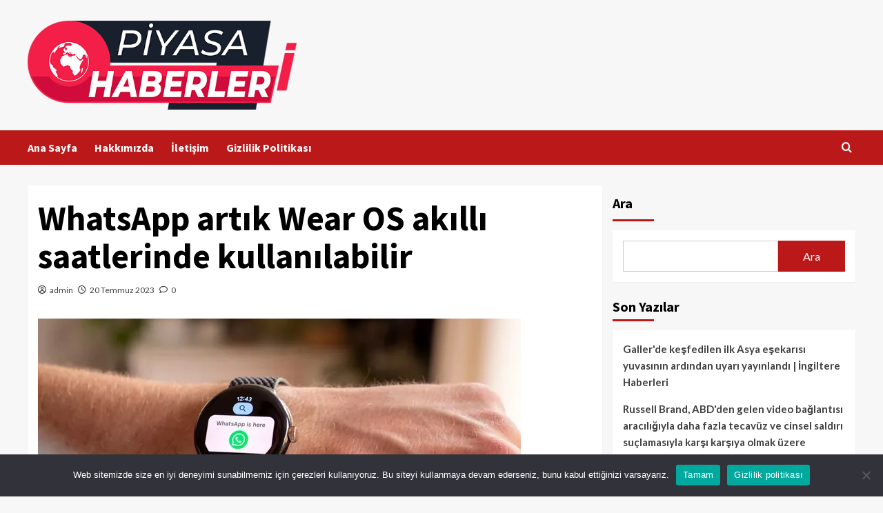

--- FILE ---
content_type: text/html; charset=UTF-8
request_url: https://piyasahaberleri.com/whatsapp-artik-wear-os-akilli-saatlerinde-kullanilabilir/
body_size: 15124
content:
<!doctype html>
<html lang="tr" prefix="og: https://ogp.me/ns#">
<head>
    <meta charset="UTF-8">
    <meta name="viewport" content="width=device-width, initial-scale=1">
    <link rel="profile" href="https://gmpg.org/xfn/11">
    
<!-- Rank Math PRO tarafından Arama Motoru Optimizasyonu - https://rankmath.com/ -->
<title>WhatsApp artık Wear OS akıllı saatlerinde kullanılabilir - Piyasa Haberleri</title>
<meta name="description" content="Meta&#039;nın sahibi olduğu WhatsApp, Wear OS akıllı saatlerinde anlık mesajlaşma hususi durumunu kullanıma sunarak erişimini genişletti."/>
<meta name="robots" content="index, follow, max-snippet:-1, max-video-preview:-1, max-image-preview:large"/>
<link rel="canonical" href="https://piyasahaberleri.com/whatsapp-artik-wear-os-akilli-saatlerinde-kullanilabilir/" />
<meta property="og:locale" content="tr_TR" />
<meta property="og:type" content="article" />
<meta property="og:title" content="WhatsApp artık Wear OS akıllı saatlerinde kullanılabilir - Piyasa Haberleri" />
<meta property="og:description" content="Meta&#039;nın sahibi olduğu WhatsApp, Wear OS akıllı saatlerinde anlık mesajlaşma hususi durumunu kullanıma sunarak erişimini genişletti." />
<meta property="og:url" content="https://piyasahaberleri.com/whatsapp-artik-wear-os-akilli-saatlerinde-kullanilabilir/" />
<meta property="og:site_name" content="Piyasa Haberleri" />
<meta property="article:published_time" content="2023-07-20T12:30:07+03:00" />
<meta name="twitter:card" content="summary_large_image" />
<meta name="twitter:title" content="WhatsApp artık Wear OS akıllı saatlerinde kullanılabilir - Piyasa Haberleri" />
<meta name="twitter:description" content="Meta&#039;nın sahibi olduğu WhatsApp, Wear OS akıllı saatlerinde anlık mesajlaşma hususi durumunu kullanıma sunarak erişimini genişletti." />
<meta name="twitter:label1" content="Yazan" />
<meta name="twitter:data1" content="admin" />
<meta name="twitter:label2" content="Okuma süresi" />
<meta name="twitter:data2" content="Bir dakikadan az" />
<script type="application/ld+json" class="rank-math-schema-pro">{"@context":"https://schema.org","@graph":[{"@type":["Person","Organization"],"@id":"https://piyasahaberleri.com/#person","name":"Piyasa Haberleri","logo":{"@type":"ImageObject","@id":"https://piyasahaberleri.com/#logo","url":"https://piyasahaberleri.com/wp-content/uploads/2024/04/as-as-150x150.webp","contentUrl":"https://piyasahaberleri.com/wp-content/uploads/2024/04/as-as-150x150.webp","caption":"Piyasa Haberleri","inLanguage":"tr"},"image":{"@type":"ImageObject","@id":"https://piyasahaberleri.com/#logo","url":"https://piyasahaberleri.com/wp-content/uploads/2024/04/as-as-150x150.webp","contentUrl":"https://piyasahaberleri.com/wp-content/uploads/2024/04/as-as-150x150.webp","caption":"Piyasa Haberleri","inLanguage":"tr"}},{"@type":"WebSite","@id":"https://piyasahaberleri.com/#website","url":"https://piyasahaberleri.com","name":"Piyasa Haberleri","publisher":{"@id":"https://piyasahaberleri.com/#person"},"inLanguage":"tr"},{"@type":"ImageObject","@id":"https://www.thenews.com.pk/assets/uploads/updates/2023-07-20/1092393_765873_Watch_updates.jpg","url":"https://www.thenews.com.pk/assets/uploads/updates/2023-07-20/1092393_765873_Watch_updates.jpg","width":"200","height":"200","inLanguage":"tr"},{"@type":"WebPage","@id":"https://piyasahaberleri.com/whatsapp-artik-wear-os-akilli-saatlerinde-kullanilabilir/#webpage","url":"https://piyasahaberleri.com/whatsapp-artik-wear-os-akilli-saatlerinde-kullanilabilir/","name":"WhatsApp art\u0131k Wear OS ak\u0131ll\u0131 saatlerinde kullan\u0131labilir - Piyasa Haberleri","datePublished":"2023-07-20T12:30:07+03:00","dateModified":"2023-07-20T12:30:07+03:00","isPartOf":{"@id":"https://piyasahaberleri.com/#website"},"primaryImageOfPage":{"@id":"https://www.thenews.com.pk/assets/uploads/updates/2023-07-20/1092393_765873_Watch_updates.jpg"},"inLanguage":"tr"},{"@type":"Person","@id":"https://piyasahaberleri.com/author/admin/","name":"admin","url":"https://piyasahaberleri.com/author/admin/","image":{"@type":"ImageObject","@id":"https://secure.gravatar.com/avatar/a9f343a1f102f64c7e814a9e4cd3beaee0de770fba3e8e2ac44f2e2f156360e3?s=96&amp;d=mm&amp;r=g","url":"https://secure.gravatar.com/avatar/a9f343a1f102f64c7e814a9e4cd3beaee0de770fba3e8e2ac44f2e2f156360e3?s=96&amp;d=mm&amp;r=g","caption":"admin","inLanguage":"tr"},"sameAs":["https://piyasahaberleri.com"]},{"@type":"BlogPosting","headline":"WhatsApp art\u0131k Wear OS ak\u0131ll\u0131 saatlerinde kullan\u0131labilir - Piyasa Haberleri","datePublished":"2023-07-20T12:30:07+03:00","dateModified":"2023-07-20T12:30:07+03:00","author":{"@id":"https://piyasahaberleri.com/author/admin/","name":"admin"},"publisher":{"@id":"https://piyasahaberleri.com/#person"},"description":"Meta&#039;n\u0131n sahibi oldu\u011fu WhatsApp, Wear OS ak\u0131ll\u0131 saatlerinde anl\u0131k mesajla\u015fma hususi durumunu kullan\u0131ma sunarak eri\u015fimini geni\u015fletti.","name":"WhatsApp art\u0131k Wear OS ak\u0131ll\u0131 saatlerinde kullan\u0131labilir - Piyasa Haberleri","@id":"https://piyasahaberleri.com/whatsapp-artik-wear-os-akilli-saatlerinde-kullanilabilir/#richSnippet","isPartOf":{"@id":"https://piyasahaberleri.com/whatsapp-artik-wear-os-akilli-saatlerinde-kullanilabilir/#webpage"},"image":{"@id":"https://www.thenews.com.pk/assets/uploads/updates/2023-07-20/1092393_765873_Watch_updates.jpg"},"inLanguage":"tr","mainEntityOfPage":{"@id":"https://piyasahaberleri.com/whatsapp-artik-wear-os-akilli-saatlerinde-kullanilabilir/#webpage"}}]}</script>
<!-- /Rank Math WordPress SEO eklentisi -->

<link rel='dns-prefetch' href='//fonts.googleapis.com' />
<link rel="alternate" type="application/rss+xml" title="Piyasa Haberleri &raquo; akışı" href="https://piyasahaberleri.com/feed/" />
<link rel="alternate" type="application/rss+xml" title="Piyasa Haberleri &raquo; yorum akışı" href="https://piyasahaberleri.com/comments/feed/" />
<link rel="alternate" type="application/rss+xml" title="Piyasa Haberleri &raquo; WhatsApp artık Wear OS akıllı saatlerinde kullanılabilir yorum akışı" href="https://piyasahaberleri.com/whatsapp-artik-wear-os-akilli-saatlerinde-kullanilabilir/feed/" />
<link rel="alternate" title="oEmbed (JSON)" type="application/json+oembed" href="https://piyasahaberleri.com/wp-json/oembed/1.0/embed?url=https%3A%2F%2Fpiyasahaberleri.com%2Fwhatsapp-artik-wear-os-akilli-saatlerinde-kullanilabilir%2F" />
<link rel="alternate" title="oEmbed (XML)" type="text/xml+oembed" href="https://piyasahaberleri.com/wp-json/oembed/1.0/embed?url=https%3A%2F%2Fpiyasahaberleri.com%2Fwhatsapp-artik-wear-os-akilli-saatlerinde-kullanilabilir%2F&#038;format=xml" />
<style id='wp-img-auto-sizes-contain-inline-css' type='text/css'>
img:is([sizes=auto i],[sizes^="auto," i]){contain-intrinsic-size:3000px 1500px}
/*# sourceURL=wp-img-auto-sizes-contain-inline-css */
</style>
<style id='wp-emoji-styles-inline-css' type='text/css'>

	img.wp-smiley, img.emoji {
		display: inline !important;
		border: none !important;
		box-shadow: none !important;
		height: 1em !important;
		width: 1em !important;
		margin: 0 0.07em !important;
		vertical-align: -0.1em !important;
		background: none !important;
		padding: 0 !important;
	}
/*# sourceURL=wp-emoji-styles-inline-css */
</style>
<style id='wp-block-library-inline-css' type='text/css'>
:root{--wp-block-synced-color:#7a00df;--wp-block-synced-color--rgb:122,0,223;--wp-bound-block-color:var(--wp-block-synced-color);--wp-editor-canvas-background:#ddd;--wp-admin-theme-color:#007cba;--wp-admin-theme-color--rgb:0,124,186;--wp-admin-theme-color-darker-10:#006ba1;--wp-admin-theme-color-darker-10--rgb:0,107,160.5;--wp-admin-theme-color-darker-20:#005a87;--wp-admin-theme-color-darker-20--rgb:0,90,135;--wp-admin-border-width-focus:2px}@media (min-resolution:192dpi){:root{--wp-admin-border-width-focus:1.5px}}.wp-element-button{cursor:pointer}:root .has-very-light-gray-background-color{background-color:#eee}:root .has-very-dark-gray-background-color{background-color:#313131}:root .has-very-light-gray-color{color:#eee}:root .has-very-dark-gray-color{color:#313131}:root .has-vivid-green-cyan-to-vivid-cyan-blue-gradient-background{background:linear-gradient(135deg,#00d084,#0693e3)}:root .has-purple-crush-gradient-background{background:linear-gradient(135deg,#34e2e4,#4721fb 50%,#ab1dfe)}:root .has-hazy-dawn-gradient-background{background:linear-gradient(135deg,#faaca8,#dad0ec)}:root .has-subdued-olive-gradient-background{background:linear-gradient(135deg,#fafae1,#67a671)}:root .has-atomic-cream-gradient-background{background:linear-gradient(135deg,#fdd79a,#004a59)}:root .has-nightshade-gradient-background{background:linear-gradient(135deg,#330968,#31cdcf)}:root .has-midnight-gradient-background{background:linear-gradient(135deg,#020381,#2874fc)}:root{--wp--preset--font-size--normal:16px;--wp--preset--font-size--huge:42px}.has-regular-font-size{font-size:1em}.has-larger-font-size{font-size:2.625em}.has-normal-font-size{font-size:var(--wp--preset--font-size--normal)}.has-huge-font-size{font-size:var(--wp--preset--font-size--huge)}.has-text-align-center{text-align:center}.has-text-align-left{text-align:left}.has-text-align-right{text-align:right}.has-fit-text{white-space:nowrap!important}#end-resizable-editor-section{display:none}.aligncenter{clear:both}.items-justified-left{justify-content:flex-start}.items-justified-center{justify-content:center}.items-justified-right{justify-content:flex-end}.items-justified-space-between{justify-content:space-between}.screen-reader-text{border:0;clip-path:inset(50%);height:1px;margin:-1px;overflow:hidden;padding:0;position:absolute;width:1px;word-wrap:normal!important}.screen-reader-text:focus{background-color:#ddd;clip-path:none;color:#444;display:block;font-size:1em;height:auto;left:5px;line-height:normal;padding:15px 23px 14px;text-decoration:none;top:5px;width:auto;z-index:100000}html :where(.has-border-color){border-style:solid}html :where([style*=border-top-color]){border-top-style:solid}html :where([style*=border-right-color]){border-right-style:solid}html :where([style*=border-bottom-color]){border-bottom-style:solid}html :where([style*=border-left-color]){border-left-style:solid}html :where([style*=border-width]){border-style:solid}html :where([style*=border-top-width]){border-top-style:solid}html :where([style*=border-right-width]){border-right-style:solid}html :where([style*=border-bottom-width]){border-bottom-style:solid}html :where([style*=border-left-width]){border-left-style:solid}html :where(img[class*=wp-image-]){height:auto;max-width:100%}:where(figure){margin:0 0 1em}html :where(.is-position-sticky){--wp-admin--admin-bar--position-offset:var(--wp-admin--admin-bar--height,0px)}@media screen and (max-width:600px){html :where(.is-position-sticky){--wp-admin--admin-bar--position-offset:0px}}

/*# sourceURL=wp-block-library-inline-css */
</style><style id='wp-block-heading-inline-css' type='text/css'>
h1:where(.wp-block-heading).has-background,h2:where(.wp-block-heading).has-background,h3:where(.wp-block-heading).has-background,h4:where(.wp-block-heading).has-background,h5:where(.wp-block-heading).has-background,h6:where(.wp-block-heading).has-background{padding:1.25em 2.375em}h1.has-text-align-left[style*=writing-mode]:where([style*=vertical-lr]),h1.has-text-align-right[style*=writing-mode]:where([style*=vertical-rl]),h2.has-text-align-left[style*=writing-mode]:where([style*=vertical-lr]),h2.has-text-align-right[style*=writing-mode]:where([style*=vertical-rl]),h3.has-text-align-left[style*=writing-mode]:where([style*=vertical-lr]),h3.has-text-align-right[style*=writing-mode]:where([style*=vertical-rl]),h4.has-text-align-left[style*=writing-mode]:where([style*=vertical-lr]),h4.has-text-align-right[style*=writing-mode]:where([style*=vertical-rl]),h5.has-text-align-left[style*=writing-mode]:where([style*=vertical-lr]),h5.has-text-align-right[style*=writing-mode]:where([style*=vertical-rl]),h6.has-text-align-left[style*=writing-mode]:where([style*=vertical-lr]),h6.has-text-align-right[style*=writing-mode]:where([style*=vertical-rl]){rotate:180deg}
/*# sourceURL=https://piyasahaberleri.com/wp-includes/blocks/heading/style.min.css */
</style>
<style id='wp-block-latest-posts-inline-css' type='text/css'>
.wp-block-latest-posts{box-sizing:border-box}.wp-block-latest-posts.alignleft{margin-right:2em}.wp-block-latest-posts.alignright{margin-left:2em}.wp-block-latest-posts.wp-block-latest-posts__list{list-style:none}.wp-block-latest-posts.wp-block-latest-posts__list li{clear:both;overflow-wrap:break-word}.wp-block-latest-posts.is-grid{display:flex;flex-wrap:wrap}.wp-block-latest-posts.is-grid li{margin:0 1.25em 1.25em 0;width:100%}@media (min-width:600px){.wp-block-latest-posts.columns-2 li{width:calc(50% - .625em)}.wp-block-latest-posts.columns-2 li:nth-child(2n){margin-right:0}.wp-block-latest-posts.columns-3 li{width:calc(33.33333% - .83333em)}.wp-block-latest-posts.columns-3 li:nth-child(3n){margin-right:0}.wp-block-latest-posts.columns-4 li{width:calc(25% - .9375em)}.wp-block-latest-posts.columns-4 li:nth-child(4n){margin-right:0}.wp-block-latest-posts.columns-5 li{width:calc(20% - 1em)}.wp-block-latest-posts.columns-5 li:nth-child(5n){margin-right:0}.wp-block-latest-posts.columns-6 li{width:calc(16.66667% - 1.04167em)}.wp-block-latest-posts.columns-6 li:nth-child(6n){margin-right:0}}:root :where(.wp-block-latest-posts.is-grid){padding:0}:root :where(.wp-block-latest-posts.wp-block-latest-posts__list){padding-left:0}.wp-block-latest-posts__post-author,.wp-block-latest-posts__post-date{display:block;font-size:.8125em}.wp-block-latest-posts__post-excerpt,.wp-block-latest-posts__post-full-content{margin-bottom:1em;margin-top:.5em}.wp-block-latest-posts__featured-image a{display:inline-block}.wp-block-latest-posts__featured-image img{height:auto;max-width:100%;width:auto}.wp-block-latest-posts__featured-image.alignleft{float:left;margin-right:1em}.wp-block-latest-posts__featured-image.alignright{float:right;margin-left:1em}.wp-block-latest-posts__featured-image.aligncenter{margin-bottom:1em;text-align:center}
/*# sourceURL=https://piyasahaberleri.com/wp-includes/blocks/latest-posts/style.min.css */
</style>
<style id='wp-block-search-inline-css' type='text/css'>
.wp-block-search__button{margin-left:10px;word-break:normal}.wp-block-search__button.has-icon{line-height:0}.wp-block-search__button svg{height:1.25em;min-height:24px;min-width:24px;width:1.25em;fill:currentColor;vertical-align:text-bottom}:where(.wp-block-search__button){border:1px solid #ccc;padding:6px 10px}.wp-block-search__inside-wrapper{display:flex;flex:auto;flex-wrap:nowrap;max-width:100%}.wp-block-search__label{width:100%}.wp-block-search.wp-block-search__button-only .wp-block-search__button{box-sizing:border-box;display:flex;flex-shrink:0;justify-content:center;margin-left:0;max-width:100%}.wp-block-search.wp-block-search__button-only .wp-block-search__inside-wrapper{min-width:0!important;transition-property:width}.wp-block-search.wp-block-search__button-only .wp-block-search__input{flex-basis:100%;transition-duration:.3s}.wp-block-search.wp-block-search__button-only.wp-block-search__searchfield-hidden,.wp-block-search.wp-block-search__button-only.wp-block-search__searchfield-hidden .wp-block-search__inside-wrapper{overflow:hidden}.wp-block-search.wp-block-search__button-only.wp-block-search__searchfield-hidden .wp-block-search__input{border-left-width:0!important;border-right-width:0!important;flex-basis:0;flex-grow:0;margin:0;min-width:0!important;padding-left:0!important;padding-right:0!important;width:0!important}:where(.wp-block-search__input){appearance:none;border:1px solid #949494;flex-grow:1;font-family:inherit;font-size:inherit;font-style:inherit;font-weight:inherit;letter-spacing:inherit;line-height:inherit;margin-left:0;margin-right:0;min-width:3rem;padding:8px;text-decoration:unset!important;text-transform:inherit}:where(.wp-block-search__button-inside .wp-block-search__inside-wrapper){background-color:#fff;border:1px solid #949494;box-sizing:border-box;padding:4px}:where(.wp-block-search__button-inside .wp-block-search__inside-wrapper) .wp-block-search__input{border:none;border-radius:0;padding:0 4px}:where(.wp-block-search__button-inside .wp-block-search__inside-wrapper) .wp-block-search__input:focus{outline:none}:where(.wp-block-search__button-inside .wp-block-search__inside-wrapper) :where(.wp-block-search__button){padding:4px 8px}.wp-block-search.aligncenter .wp-block-search__inside-wrapper{margin:auto}.wp-block[data-align=right] .wp-block-search.wp-block-search__button-only .wp-block-search__inside-wrapper{float:right}
/*# sourceURL=https://piyasahaberleri.com/wp-includes/blocks/search/style.min.css */
</style>
<style id='wp-block-search-theme-inline-css' type='text/css'>
.wp-block-search .wp-block-search__label{font-weight:700}.wp-block-search__button{border:1px solid #ccc;padding:.375em .625em}
/*# sourceURL=https://piyasahaberleri.com/wp-includes/blocks/search/theme.min.css */
</style>
<style id='wp-block-group-inline-css' type='text/css'>
.wp-block-group{box-sizing:border-box}:where(.wp-block-group.wp-block-group-is-layout-constrained){position:relative}
/*# sourceURL=https://piyasahaberleri.com/wp-includes/blocks/group/style.min.css */
</style>
<style id='wp-block-group-theme-inline-css' type='text/css'>
:where(.wp-block-group.has-background){padding:1.25em 2.375em}
/*# sourceURL=https://piyasahaberleri.com/wp-includes/blocks/group/theme.min.css */
</style>
<style id='global-styles-inline-css' type='text/css'>
:root{--wp--preset--aspect-ratio--square: 1;--wp--preset--aspect-ratio--4-3: 4/3;--wp--preset--aspect-ratio--3-4: 3/4;--wp--preset--aspect-ratio--3-2: 3/2;--wp--preset--aspect-ratio--2-3: 2/3;--wp--preset--aspect-ratio--16-9: 16/9;--wp--preset--aspect-ratio--9-16: 9/16;--wp--preset--color--black: #000000;--wp--preset--color--cyan-bluish-gray: #abb8c3;--wp--preset--color--white: #ffffff;--wp--preset--color--pale-pink: #f78da7;--wp--preset--color--vivid-red: #cf2e2e;--wp--preset--color--luminous-vivid-orange: #ff6900;--wp--preset--color--luminous-vivid-amber: #fcb900;--wp--preset--color--light-green-cyan: #7bdcb5;--wp--preset--color--vivid-green-cyan: #00d084;--wp--preset--color--pale-cyan-blue: #8ed1fc;--wp--preset--color--vivid-cyan-blue: #0693e3;--wp--preset--color--vivid-purple: #9b51e0;--wp--preset--gradient--vivid-cyan-blue-to-vivid-purple: linear-gradient(135deg,rgb(6,147,227) 0%,rgb(155,81,224) 100%);--wp--preset--gradient--light-green-cyan-to-vivid-green-cyan: linear-gradient(135deg,rgb(122,220,180) 0%,rgb(0,208,130) 100%);--wp--preset--gradient--luminous-vivid-amber-to-luminous-vivid-orange: linear-gradient(135deg,rgb(252,185,0) 0%,rgb(255,105,0) 100%);--wp--preset--gradient--luminous-vivid-orange-to-vivid-red: linear-gradient(135deg,rgb(255,105,0) 0%,rgb(207,46,46) 100%);--wp--preset--gradient--very-light-gray-to-cyan-bluish-gray: linear-gradient(135deg,rgb(238,238,238) 0%,rgb(169,184,195) 100%);--wp--preset--gradient--cool-to-warm-spectrum: linear-gradient(135deg,rgb(74,234,220) 0%,rgb(151,120,209) 20%,rgb(207,42,186) 40%,rgb(238,44,130) 60%,rgb(251,105,98) 80%,rgb(254,248,76) 100%);--wp--preset--gradient--blush-light-purple: linear-gradient(135deg,rgb(255,206,236) 0%,rgb(152,150,240) 100%);--wp--preset--gradient--blush-bordeaux: linear-gradient(135deg,rgb(254,205,165) 0%,rgb(254,45,45) 50%,rgb(107,0,62) 100%);--wp--preset--gradient--luminous-dusk: linear-gradient(135deg,rgb(255,203,112) 0%,rgb(199,81,192) 50%,rgb(65,88,208) 100%);--wp--preset--gradient--pale-ocean: linear-gradient(135deg,rgb(255,245,203) 0%,rgb(182,227,212) 50%,rgb(51,167,181) 100%);--wp--preset--gradient--electric-grass: linear-gradient(135deg,rgb(202,248,128) 0%,rgb(113,206,126) 100%);--wp--preset--gradient--midnight: linear-gradient(135deg,rgb(2,3,129) 0%,rgb(40,116,252) 100%);--wp--preset--font-size--small: 13px;--wp--preset--font-size--medium: 20px;--wp--preset--font-size--large: 36px;--wp--preset--font-size--x-large: 42px;--wp--preset--spacing--20: 0.44rem;--wp--preset--spacing--30: 0.67rem;--wp--preset--spacing--40: 1rem;--wp--preset--spacing--50: 1.5rem;--wp--preset--spacing--60: 2.25rem;--wp--preset--spacing--70: 3.38rem;--wp--preset--spacing--80: 5.06rem;--wp--preset--shadow--natural: 6px 6px 9px rgba(0, 0, 0, 0.2);--wp--preset--shadow--deep: 12px 12px 50px rgba(0, 0, 0, 0.4);--wp--preset--shadow--sharp: 6px 6px 0px rgba(0, 0, 0, 0.2);--wp--preset--shadow--outlined: 6px 6px 0px -3px rgb(255, 255, 255), 6px 6px rgb(0, 0, 0);--wp--preset--shadow--crisp: 6px 6px 0px rgb(0, 0, 0);}:root :where(.is-layout-flow) > :first-child{margin-block-start: 0;}:root :where(.is-layout-flow) > :last-child{margin-block-end: 0;}:root :where(.is-layout-flow) > *{margin-block-start: 24px;margin-block-end: 0;}:root :where(.is-layout-constrained) > :first-child{margin-block-start: 0;}:root :where(.is-layout-constrained) > :last-child{margin-block-end: 0;}:root :where(.is-layout-constrained) > *{margin-block-start: 24px;margin-block-end: 0;}:root :where(.is-layout-flex){gap: 24px;}:root :where(.is-layout-grid){gap: 24px;}body .is-layout-flex{display: flex;}.is-layout-flex{flex-wrap: wrap;align-items: center;}.is-layout-flex > :is(*, div){margin: 0;}body .is-layout-grid{display: grid;}.is-layout-grid > :is(*, div){margin: 0;}.has-black-color{color: var(--wp--preset--color--black) !important;}.has-cyan-bluish-gray-color{color: var(--wp--preset--color--cyan-bluish-gray) !important;}.has-white-color{color: var(--wp--preset--color--white) !important;}.has-pale-pink-color{color: var(--wp--preset--color--pale-pink) !important;}.has-vivid-red-color{color: var(--wp--preset--color--vivid-red) !important;}.has-luminous-vivid-orange-color{color: var(--wp--preset--color--luminous-vivid-orange) !important;}.has-luminous-vivid-amber-color{color: var(--wp--preset--color--luminous-vivid-amber) !important;}.has-light-green-cyan-color{color: var(--wp--preset--color--light-green-cyan) !important;}.has-vivid-green-cyan-color{color: var(--wp--preset--color--vivid-green-cyan) !important;}.has-pale-cyan-blue-color{color: var(--wp--preset--color--pale-cyan-blue) !important;}.has-vivid-cyan-blue-color{color: var(--wp--preset--color--vivid-cyan-blue) !important;}.has-vivid-purple-color{color: var(--wp--preset--color--vivid-purple) !important;}.has-black-background-color{background-color: var(--wp--preset--color--black) !important;}.has-cyan-bluish-gray-background-color{background-color: var(--wp--preset--color--cyan-bluish-gray) !important;}.has-white-background-color{background-color: var(--wp--preset--color--white) !important;}.has-pale-pink-background-color{background-color: var(--wp--preset--color--pale-pink) !important;}.has-vivid-red-background-color{background-color: var(--wp--preset--color--vivid-red) !important;}.has-luminous-vivid-orange-background-color{background-color: var(--wp--preset--color--luminous-vivid-orange) !important;}.has-luminous-vivid-amber-background-color{background-color: var(--wp--preset--color--luminous-vivid-amber) !important;}.has-light-green-cyan-background-color{background-color: var(--wp--preset--color--light-green-cyan) !important;}.has-vivid-green-cyan-background-color{background-color: var(--wp--preset--color--vivid-green-cyan) !important;}.has-pale-cyan-blue-background-color{background-color: var(--wp--preset--color--pale-cyan-blue) !important;}.has-vivid-cyan-blue-background-color{background-color: var(--wp--preset--color--vivid-cyan-blue) !important;}.has-vivid-purple-background-color{background-color: var(--wp--preset--color--vivid-purple) !important;}.has-black-border-color{border-color: var(--wp--preset--color--black) !important;}.has-cyan-bluish-gray-border-color{border-color: var(--wp--preset--color--cyan-bluish-gray) !important;}.has-white-border-color{border-color: var(--wp--preset--color--white) !important;}.has-pale-pink-border-color{border-color: var(--wp--preset--color--pale-pink) !important;}.has-vivid-red-border-color{border-color: var(--wp--preset--color--vivid-red) !important;}.has-luminous-vivid-orange-border-color{border-color: var(--wp--preset--color--luminous-vivid-orange) !important;}.has-luminous-vivid-amber-border-color{border-color: var(--wp--preset--color--luminous-vivid-amber) !important;}.has-light-green-cyan-border-color{border-color: var(--wp--preset--color--light-green-cyan) !important;}.has-vivid-green-cyan-border-color{border-color: var(--wp--preset--color--vivid-green-cyan) !important;}.has-pale-cyan-blue-border-color{border-color: var(--wp--preset--color--pale-cyan-blue) !important;}.has-vivid-cyan-blue-border-color{border-color: var(--wp--preset--color--vivid-cyan-blue) !important;}.has-vivid-purple-border-color{border-color: var(--wp--preset--color--vivid-purple) !important;}.has-vivid-cyan-blue-to-vivid-purple-gradient-background{background: var(--wp--preset--gradient--vivid-cyan-blue-to-vivid-purple) !important;}.has-light-green-cyan-to-vivid-green-cyan-gradient-background{background: var(--wp--preset--gradient--light-green-cyan-to-vivid-green-cyan) !important;}.has-luminous-vivid-amber-to-luminous-vivid-orange-gradient-background{background: var(--wp--preset--gradient--luminous-vivid-amber-to-luminous-vivid-orange) !important;}.has-luminous-vivid-orange-to-vivid-red-gradient-background{background: var(--wp--preset--gradient--luminous-vivid-orange-to-vivid-red) !important;}.has-very-light-gray-to-cyan-bluish-gray-gradient-background{background: var(--wp--preset--gradient--very-light-gray-to-cyan-bluish-gray) !important;}.has-cool-to-warm-spectrum-gradient-background{background: var(--wp--preset--gradient--cool-to-warm-spectrum) !important;}.has-blush-light-purple-gradient-background{background: var(--wp--preset--gradient--blush-light-purple) !important;}.has-blush-bordeaux-gradient-background{background: var(--wp--preset--gradient--blush-bordeaux) !important;}.has-luminous-dusk-gradient-background{background: var(--wp--preset--gradient--luminous-dusk) !important;}.has-pale-ocean-gradient-background{background: var(--wp--preset--gradient--pale-ocean) !important;}.has-electric-grass-gradient-background{background: var(--wp--preset--gradient--electric-grass) !important;}.has-midnight-gradient-background{background: var(--wp--preset--gradient--midnight) !important;}.has-small-font-size{font-size: var(--wp--preset--font-size--small) !important;}.has-medium-font-size{font-size: var(--wp--preset--font-size--medium) !important;}.has-large-font-size{font-size: var(--wp--preset--font-size--large) !important;}.has-x-large-font-size{font-size: var(--wp--preset--font-size--x-large) !important;}
/*# sourceURL=global-styles-inline-css */
</style>

<style id='classic-theme-styles-inline-css' type='text/css'>
/*! This file is auto-generated */
.wp-block-button__link{color:#fff;background-color:#32373c;border-radius:9999px;box-shadow:none;text-decoration:none;padding:calc(.667em + 2px) calc(1.333em + 2px);font-size:1.125em}.wp-block-file__button{background:#32373c;color:#fff;text-decoration:none}
/*# sourceURL=/wp-includes/css/classic-themes.min.css */
</style>
<link rel='stylesheet' id='cookie-notice-front-css' href='https://piyasahaberleri.com/wp-content/plugins/cookie-notice/css/front.min.css?ver=2.4.18' type='text/css' media='all' />
<link rel='stylesheet' id='wp_automatic_gallery_style-css' href='https://piyasahaberleri.com/wp-content/plugins/wp-automatic/css/wp-automatic.css?ver=1.0.0' type='text/css' media='all' />
<link rel='stylesheet' id='ez-toc-css' href='https://piyasahaberleri.com/wp-content/plugins/easy-table-of-contents/assets/css/screen.min.css?ver=2.0.69' type='text/css' media='all' />
<style id='ez-toc-inline-css' type='text/css'>
div#ez-toc-container .ez-toc-title {font-size: 120%;}div#ez-toc-container .ez-toc-title {font-weight: 500;}div#ez-toc-container ul li {font-size: 95%;}div#ez-toc-container ul li {font-weight: 500;}div#ez-toc-container nav ul ul li {font-size: 90%;}
.ez-toc-container-direction {direction: ltr;}.ez-toc-counter ul{counter-reset: item ;}.ez-toc-counter nav ul li a::before {content: counters(item, '.', decimal) '. ';display: inline-block;counter-increment: item;flex-grow: 0;flex-shrink: 0;margin-right: .2em; float: left; }.ez-toc-widget-direction {direction: ltr;}.ez-toc-widget-container ul{counter-reset: item ;}.ez-toc-widget-container nav ul li a::before {content: counters(item, '.', decimal) '. ';display: inline-block;counter-increment: item;flex-grow: 0;flex-shrink: 0;margin-right: .2em; float: left; }
/*# sourceURL=ez-toc-inline-css */
</style>
<link rel='stylesheet' id='covernews-icons-css' href='https://piyasahaberleri.com/wp-content/themes/covernews/assets/icons/style.css?ver=6.9' type='text/css' media='all' />
<link rel='stylesheet' id='bootstrap-css' href='https://piyasahaberleri.com/wp-content/themes/covernews/assets/bootstrap/css/bootstrap.min.css?ver=6.9' type='text/css' media='all' />
<link rel='stylesheet' id='covernews-google-fonts-css' href='https://fonts.googleapis.com/css?family=Source%20Sans%20Pro:400,700|Lato:400,700&#038;subset=latin,latin-ext' type='text/css' media='all' />
<link rel='stylesheet' id='covernews-style-css' href='https://piyasahaberleri.com/wp-content/themes/covernews/style.min.css?ver=4.5.11' type='text/css' media='all' />
<script type="text/javascript" id="cookie-notice-front-js-before">
/* <![CDATA[ */
var cnArgs = {"ajaxUrl":"https:\/\/piyasahaberleri.com\/wp-admin\/admin-ajax.php","nonce":"1aeba522ca","hideEffect":"fade","position":"bottom","onScroll":false,"onScrollOffset":100,"onClick":false,"cookieName":"cookie_notice_accepted","cookieTime":2592000,"cookieTimeRejected":2592000,"globalCookie":false,"redirection":false,"cache":true,"revokeCookies":false,"revokeCookiesOpt":"automatic"};

//# sourceURL=cookie-notice-front-js-before
/* ]]> */
</script>
<script type="text/javascript" src="https://piyasahaberleri.com/wp-content/plugins/cookie-notice/js/front.min.js?ver=2.4.18" id="cookie-notice-front-js"></script>
<script type="text/javascript" src="https://piyasahaberleri.com/wp-includes/js/jquery/jquery.min.js?ver=3.7.1" id="jquery-core-js"></script>
<script type="text/javascript" src="https://piyasahaberleri.com/wp-includes/js/jquery/jquery-migrate.min.js?ver=3.4.1" id="jquery-migrate-js"></script>
<script type="text/javascript" src="https://piyasahaberleri.com/wp-content/plugins/wp-automatic/js/main-front.js?ver=6.9" id="wp_automatic_gallery-js"></script>
<link rel="https://api.w.org/" href="https://piyasahaberleri.com/wp-json/" /><link rel="alternate" title="JSON" type="application/json" href="https://piyasahaberleri.com/wp-json/wp/v2/posts/24700" /><link rel="EditURI" type="application/rsd+xml" title="RSD" href="https://piyasahaberleri.com/xmlrpc.php?rsd" />
<meta name="generator" content="WordPress 6.9" />
<link rel='shortlink' href='https://piyasahaberleri.com/?p=24700' />
<link rel='preconnect' href='https://i0.wp.com/' crossorigin><link rel='dns-prefetch' href='https://i0.wp.com/'><link rel='preconnect' href='https://i1.wp.com/' crossorigin><link rel='dns-prefetch' href='https://i1.wp.com/'><link rel='preconnect' href='https://i2.wp.com/' crossorigin><link rel='dns-prefetch' href='https://i2.wp.com/'><link rel='preconnect' href='https://i3.wp.com/' crossorigin><link rel='dns-prefetch' href='https://i3.wp.com/'><link rel="pingback" href="https://piyasahaberleri.com/xmlrpc.php">        <style type="text/css">
                        .site-title,
            .site-description {
                position: absolute;
                clip: rect(1px, 1px, 1px, 1px);
                display: none;
            }

                    @media (min-width: 768px){
            .elementor-default .elementor-section.elementor-section-full_width > .elementor-container,
            .elementor-page .elementor-section.elementor-section-full_width > .elementor-container,
            .elementor-default .elementor-section.elementor-section-boxed > .elementor-container,
            .elementor-page .elementor-section.elementor-section-boxed > .elementor-container {
                max-width: 730px;
            }
        }
        @media (min-width: 992px){
            .elementor-default .elementor-section.elementor-section-full_width > .elementor-container,
            .elementor-page .elementor-section.elementor-section-full_width > .elementor-container,
            .elementor-default .elementor-section.elementor-section-boxed > .elementor-container,
            .elementor-page .elementor-section.elementor-section-boxed > .elementor-container {
                max-width: 950px;
            }
        }
        @media only screen and (min-width: 1401px){
            .elementor-default .elementor-section.elementor-section-full_width > .elementor-container,
            .elementor-page .elementor-section.elementor-section-full_width > .elementor-container,
            .elementor-default .elementor-section.elementor-section-boxed > .elementor-container,
            .elementor-page .elementor-section.elementor-section-boxed > .elementor-container {
                max-width: 1180px;
            }
        }
        @media only screen and (min-width: 1200px) and (max-width: 1400px){
            .elementor-default .elementor-section.elementor-section-full_width > .elementor-container,
            .elementor-page .elementor-section.elementor-section-full_width > .elementor-container,
            .elementor-default .elementor-section.elementor-section-boxed > .elementor-container,
            .elementor-page .elementor-section.elementor-section-boxed > .elementor-container {
                max-width: 1160px;
            }
        }
        @media (min-width: 1680px){            
            .elementor-default .elementor-section.elementor-section-full_width > .elementor-container,
            .elementor-page .elementor-section.elementor-section-full_width > .elementor-container,
            .elementor-default .elementor-section.elementor-section-boxed > .elementor-container,
            .elementor-page .elementor-section.elementor-section-boxed > .elementor-container {
                max-width: 1580px;
            }
        }
        
        .align-content-left .elementor-section-stretched,
        .align-content-right .elementor-section-stretched {
            max-width: 100%;
            left: 0 !important;
        }


        </style>
        <link rel="icon" href="https://piyasahaberleri.com/wp-content/uploads/2024/04/cropped-Adsiz-tasarim-4-32x32.png" sizes="32x32" />
<link rel="icon" href="https://piyasahaberleri.com/wp-content/uploads/2024/04/cropped-Adsiz-tasarim-4-192x192.png" sizes="192x192" />
<link rel="apple-touch-icon" href="https://piyasahaberleri.com/wp-content/uploads/2024/04/cropped-Adsiz-tasarim-4-180x180.png" />
<meta name="msapplication-TileImage" content="https://piyasahaberleri.com/wp-content/uploads/2024/04/cropped-Adsiz-tasarim-4-270x270.png" />
</head>

<body class="wp-singular post-template-default single single-post postid-24700 single-format-standard wp-custom-logo wp-embed-responsive wp-theme-covernews cookies-not-set default-content-layout scrollup-sticky-header aft-sticky-header aft-sticky-sidebar default aft-main-banner-slider-editors-picks-trending single-content-mode-default header-image-default align-content-left aft-and">

    <div id="af-preloader">
        <div id="loader-wrapper">
            <div id="loader"></div>
        </div>
    </div>

<div id="page" class="site">
    <a class="skip-link screen-reader-text" href="#content">Skip to content</a>

<div class="header-layout-1">
        <header id="masthead" class="site-header">
                <div class="masthead-banner " data-background="">
            <div class="container">
                <div class="row">
                    <div class="col-md-4">
                        <div class="site-branding">
                            <a href="https://piyasahaberleri.com/" class="custom-logo-link" rel="home"><img width="512" height="170" src="https://piyasahaberleri.com/wp-content/uploads/2024/04/as-as.webp" class="custom-logo" alt="Piyasa Haberleri" decoding="async" fetchpriority="high" srcset="https://piyasahaberleri.com/wp-content/uploads/2024/04/as-as.webp 512w, https://piyasahaberleri.com/wp-content/uploads/2024/04/as-as-300x100.webp 300w" sizes="(max-width: 512px) 100vw, 512px" /></a>                                <p class="site-title font-family-1">
                                    <a href="https://piyasahaberleri.com/" rel="home">Piyasa Haberleri</a>
                                </p>
                            
                                                            <p class="site-description">Gündemi Sıkı Takip Et!</p>
                                                    </div>
                    </div>
                    <div class="col-md-8">
                                            </div>
                </div>
            </div>
        </div>
        <nav id="site-navigation" class="main-navigation">
            <div class="container">
                <div class="row">
                    <div class="kol-12">
                        <div class="navigation-container">

                            <div class="main-navigation-container-items-wrapper">

                                <span class="toggle-menu" aria-controls="primary-menu" aria-expanded="false">
                                    <a href="javascript:void(0)" class="aft-void-menu">
                                        <span class="screen-reader-text">Primary Menu</span>
                                        <i class="ham"></i>
                                    </a>
                                </span>
                                <span class="af-mobile-site-title-wrap">
                                    <a href="https://piyasahaberleri.com/" class="custom-logo-link" rel="home"><img width="512" height="170" src="https://piyasahaberleri.com/wp-content/uploads/2024/04/as-as.webp" class="custom-logo" alt="Piyasa Haberleri" decoding="async" srcset="https://piyasahaberleri.com/wp-content/uploads/2024/04/as-as.webp 512w, https://piyasahaberleri.com/wp-content/uploads/2024/04/as-as-300x100.webp 300w" sizes="(max-width: 512px) 100vw, 512px" /></a>                                    <p class="site-title font-family-1">
                                        <a href="https://piyasahaberleri.com/" rel="home">Piyasa Haberleri</a>
                                    </p>
                                </span>
                                <div class="menu main-menu"><ul id="primary-menu" class="menu"><li id="menu-item-51860" class="menu-item menu-item-type-custom menu-item-object-custom menu-item-home menu-item-51860"><a href="https://piyasahaberleri.com">Ana Sayfa</a></li>
<li id="menu-item-51861" class="menu-item menu-item-type-post_type menu-item-object-page menu-item-51861"><a href="https://piyasahaberleri.com/hakkimizda/">Hakkımızda</a></li>
<li id="menu-item-51862" class="menu-item menu-item-type-post_type menu-item-object-page menu-item-51862"><a href="https://piyasahaberleri.com/iletisim/">İletişim</a></li>
<li id="menu-item-51863" class="menu-item menu-item-type-post_type menu-item-object-page menu-item-51863"><a href="https://piyasahaberleri.com/gizlilik-politikasi/">Gizlilik Politikası</a></li>
</ul></div>                            </div>
                            <div class="cart-search">

                                <div class="af-search-wrap">
                                    <div class="search-overlay">
                                        <a href="#" title="Search" class="search-icon">
                                            <i class="fa fa-search"></i>
                                        </a>
                                        <div class="af-search-form">
                                            <form role="search" method="get" class="search-form" action="https://piyasahaberleri.com/">
				<label>
					<span class="screen-reader-text">Arama:</span>
					<input type="search" class="search-field" placeholder="Ara &hellip;" value="" name="s" />
				</label>
				<input type="submit" class="search-submit" value="Ara" />
			</form>                                        </div>
                                    </div>
                                </div>
                            </div>


                        </div>
                    </div>
                </div>
            </div>
        </nav>
    </header>
</div>

    <div id="content" class="container">
        <div class="section-block-upper row">
                <div id="primary" class="content-area">
                    <main id="main" class="site-main">

                                                    <article id="post-24700" class="af-single-article post-24700 post type-post status-publish format-standard hentry">
                                <div class="entry-content-wrap">
                                    <header class="entry-header">

    <div class="header-details-wrapper">
        <div class="entry-header-details">
                            <div class="figure-categories figure-categories-bg">
                                                        </div>
                        <h1 class="entry-title">WhatsApp artık Wear OS akıllı saatlerinde kullanılabilir</h1>
            
                
        <span class="author-links">
           
                            
                <span class="item-metadata posts-author">
                <i class="far fa-user-circle"></i>
                                <a href="https://piyasahaberleri.com/author/admin/">
                    admin                </a>
                       </span>
                         <span class="item-metadata posts-date">
    <i class="far fa-clock"></i>
    <a href="https://piyasahaberleri.com/2023/07/"> 
        20 Temmuz 2023        </a>
</span>
                        <span class="aft-comment-count">
                <a href="https://piyasahaberleri.com/whatsapp-artik-wear-os-akilli-saatlerinde-kullanilabilir/">
                    <i class="far fa-comment"></i>
                    <span class="aft-show-hover">
                        0                    </span>
                </a>
            </span>
                    </span>
                        

                    </div>
    </div>

        <div class="aft-post-thumbnail-wrapper">    
            </div>
    </header><!-- .entry-header -->                                    

    <div class="entry-content">
        <div>
<div class="medium-insert-images norender-embeds ui-sortable">
<figure contenteditable="false">
<img decoding="async" src="https://www.thenews.com.pk/assets/uploads/updates/2023-07-20/1092393_765873_Watch_updates.jpg" alt="Wear OS saati, ekranında bir WhatsApp pop-up'ı ile bir erkeğin bileğinde görülür.  — Android Merkezi" width="700" height="400" class=""><figcaption contenteditable="true" class="">Wear OS saati, bir adamın bileğinde ekranında bir WhatsApp açılır penceresiyle görülüyor.  — Android Merkezi</figcaption></figure>
</div>
<p>Meta&#8217;nın sahibi olduğu WhatsApp, Wear OS akıllı saatlerinde anlık mesajlaşma hususi durumunu kullanıma sunarak erişimini genişletti. </p>
<p>WhatsApp İcra Kurulu Başkanı Will Cathcart Perşembe günü, Meta&#8217;nın sahibi olduğu platformun akıllı saatler için bağımsız bir uygulama başlatmasından saatler sonrasında, mesajlaşma uygulamasının artık Wear OS için resmi olarak mevcut bulunduğunu söylemiş oldu.</p>
<p>Daha ilkin, bir beta sürümü birkaç aydır çıkıyordu, sadece şimdi emin, son haline getirilmiş bir yapı kullanıma sunuldu.</p>
<p>Günler ilkin Meta&#8217;nın sahibi Mark Zuckerberg, Google&#8217;ın akıllı saat için geliştirdiği yeni uygulamayla insanların WhatsApp&#8217;ı kollarından çalıştırabileceklerini duyurmuştu.</p>
<p>Wear OS kullanıcıları, yepyeni uygulamayı Google Play Store&#8217;dan yükleyebilir.</p>
<p>Uygulama, kullananların yeni sohbetler başlatmasına, mesajları sesli olarak yanıtlamasına ve Wear OS saatlerinden WhatsApp&#8217;ta aramaları yanıtlamasına olanak tanır.</p>
<p>Ve bunun en iyi yanı, WhatsApp sohbetleri ve konuşmaları şeklinde akıllı saatte tamamen güvenli ve korumalı olmasıdır.</p>
<p>Kullanıcılar, Wear OS&#8217;deki WhatsApp uygulamasını kullanarak sohbetlerinde emoji bile gönderebildikleri için hepsi bu kadar değil.  Ek olarak, muhteşem veri bağlantısına sahiplerse, kullananların uygulamayı etkin bir halde kullanmak için telefonlarının yakınlarda olması gerekmez. </p>
</div>
                    <div class="post-item-metadata entry-meta">
                            </div>
               
                    </div><!-- .entry-content -->


                                </div>
                                
<div class="promotionspace enable-promotionspace">
    <div class="em-reated-posts  col-ten">
        <div class="row">
            
        </div>
    </div>
</div>
                                
<div id="comments" class="comments-area">

		<div id="respond" class="comment-respond">
		<h3 id="reply-title" class="comment-reply-title">Bir yanıt yazın <small><a rel="nofollow" id="cancel-comment-reply-link" href="/whatsapp-artik-wear-os-akilli-saatlerinde-kullanilabilir/#respond" style="display:none;">Yanıtı iptal et</a></small></h3><form action="https://piyasahaberleri.com/wp-comments-post.php" method="post" id="commentform" class="comment-form"><p class="comment-notes"><span id="email-notes">E-posta adresiniz yayınlanmayacak.</span> <span class="required-field-message">Gerekli alanlar <span class="required">*</span> ile işaretlenmişlerdir</span></p><p class="comment-form-comment"><label for="comment">Yorum <span class="required">*</span></label> <textarea id="comment" name="comment" cols="45" rows="8" maxlength="65525" required></textarea></p><p class="comment-form-author"><label for="author">Ad <span class="required">*</span></label> <input id="author" name="author" type="text" value="" size="30" maxlength="245" autocomplete="name" required /></p>
<p class="comment-form-email"><label for="email">E-posta <span class="required">*</span></label> <input id="email" name="email" type="email" value="" size="30" maxlength="100" aria-describedby="email-notes" autocomplete="email" required /></p>
<p class="comment-form-url"><label for="url">İnternet sitesi</label> <input id="url" name="url" type="url" value="" size="30" maxlength="200" autocomplete="url" /></p>
<p class="comment-form-cookies-consent"><input id="wp-comment-cookies-consent" name="wp-comment-cookies-consent" type="checkbox" value="yes" /> <label for="wp-comment-cookies-consent">Daha sonraki yorumlarımda kullanılması için adım, e-posta adresim ve site adresim bu tarayıcıya kaydedilsin.</label></p>
<p class="form-submit"><input name="submit" type="submit" id="submit" class="submit" value="Yorum gönder" /> <input type='hidden' name='comment_post_ID' value='24700' id='comment_post_ID' />
<input type='hidden' name='comment_parent' id='comment_parent' value='0' />
</p></form>	</div><!-- #respond -->
	
</div><!-- #comments -->
                            </article>
                        
                    </main><!-- #main -->
                </div><!-- #primary -->
                                <aside id="secondary" class="widget-area sidebar-sticky-top">
	<div id="block-2" class="widget covernews-widget widget_block widget_search"><form role="search" method="get" action="https://piyasahaberleri.com/" class="wp-block-search__button-outside wp-block-search__text-button wp-block-search"    ><label class="wp-block-search__label" for="wp-block-search__input-1" >Ara</label><div class="wp-block-search__inside-wrapper" ><input class="wp-block-search__input" id="wp-block-search__input-1" placeholder="" value="" type="search" name="s" required /><button aria-label="Ara" class="wp-block-search__button wp-element-button" type="submit" >Ara</button></div></form></div><div id="block-3" class="widget covernews-widget widget_block">
<div class="wp-block-group"><div class="wp-block-group__inner-container is-layout-flow wp-block-group-is-layout-flow">
<h2 class="wp-block-heading">Son Yazılar</h2>


<ul class="wp-block-latest-posts__list wp-block-latest-posts"><li><a class="wp-block-latest-posts__post-title" href="https://piyasahaberleri.com/gallerde-kesfedilen-ilk-asya-esekarisi-yuvasinin-ardindan-uyari-yayinlandi-ingiltere-haberleri/">Galler&#39;de keşfedilen ilk Asya eşekarısı yuvasının ardından uyarı yayınlandı | İngiltere Haberleri</a></li>
<li><a class="wp-block-latest-posts__post-title" href="https://piyasahaberleri.com/russell-brand-abdden-gelen-video-baglantisi-araciligiyla-daha-fazla-tecavuz-ve-cinsel-saldiri-suclamasiyla-karsi-karsiya-olmak-uzere-mahkemeye-cikiyor-entler-ve-sanat-haberleri/">Russell Brand, ABD&#39;den gelen video bağlantısı aracılığıyla daha fazla tecavüz ve cinsel saldırı suçlamasıyla karşı karşıya olmak üzere mahkemeye çıkıyor | Entler ve Sanat Haberleri</a></li>
<li><a class="wp-block-latest-posts__post-title" href="https://piyasahaberleri.com/kuzey-koreden-kim-jong-un-basbakan-yardimcisini-okuz-arabasini-cekmek-icin-boyunduruga-baglanmis-bir-keciye-benzeterek-gorevden-aldi-dunya-haberleri/">Kuzey Kore&#39;den Kim Jong Un, başbakan yardımcısını &#39;öküz arabasını çekmek için boyunduruğa bağlanmış bir keçiye&#39; benzeterek görevden aldı | Dünya Haberleri</a></li>
<li><a class="wp-block-latest-posts__post-title" href="https://piyasahaberleri.com/polis-wolverhampton-okulunun-arazisinde-bulunan-cesedin-ardindan-adamin-olumunu-aciklayamadi-ingiltere-haberleri/">Polis, Wolverhampton okulunun arazisinde bulunan cesedin ardından adamın ölümünü açıklayamadı | İngiltere Haberleri</a></li>
<li><a class="wp-block-latest-posts__post-title" href="https://piyasahaberleri.com/tren-kazasinda-olenlerin-sayisi-artabilir-ispanya-uc-gunluk-yas-ilan-ediyor-dunya-haberleri/">Tren kazasında ölenlerin sayısı artabilir, İspanya üç günlük yas ilan ediyor | Dünya Haberleri</a></li>
</ul></div></div>
</div></aside><!-- #secondary -->
            </div>


</div>

<div class="af-main-banner-latest-posts grid-layout">
    <div class="container">
        <div class="row">
        <div class="widget-title-section">
                                    <h4 class="widget-title header-after1">
                        <span class="header-after">                            
                            Gözden Kaçırma                            </span>
                    </h4>
                
        </div>
            <div class="row">
                                <div class="col-sm-15 latest-posts-grid" data-mh="latest-posts-grid">
                        <div class="spotlight-post">
                            <figure class="categorised-article inside-img">
                                <div class="categorised-article-wrapper">
                                    <div class="data-bg-hover data-bg-categorised read-bg-img">
                                        <a href="https://piyasahaberleri.com/gallerde-kesfedilen-ilk-asya-esekarisi-yuvasinin-ardindan-uyari-yayinlandi-ingiltere-haberleri/">
                                            <img post-id="75981" fifu-featured="1" width="300" height="300" src="https://i3.wp.com/e3.365dm.com/26/01/1920x1080/skynews-asian-hornet-nest-wales_7140653.jpg?20260120145556&amp;w=300&amp;resize=300,300&amp;ssl=1" class="attachment-medium size-medium wp-post-image" alt="Galler&#39;de keşfedilen ilk Asya eşekarısı yuvasının ardından uyarı yayınlandı | İngiltere Haberleri" title="Galler&#39;de keşfedilen ilk Asya eşekarısı yuvasının ardından uyarı yayınlandı | İngiltere Haberleri" title="Galler&#39;de keşfedilen ilk Asya eşekarısı yuvasının ardından uyarı yayınlandı | İngiltere Haberleri" decoding="async" loading="lazy" />                                        </a>
                                    </div>
                                </div>
                                                                <div class="figure-categories figure-categories-bg">

                                    <ul class="cat-links"><li class="meta-category">
                             <a class="covernews-categories category-color-1" href="https://piyasahaberleri.com/category/haberler/" alt="View all posts in Haberler"> 
                                 Haberler
                             </a>
                        </li></ul>                                </div>
                            </figure>

                            <figcaption>

                                <h3 class="article-title article-title-1">
                                    <a href="https://piyasahaberleri.com/gallerde-kesfedilen-ilk-asya-esekarisi-yuvasinin-ardindan-uyari-yayinlandi-ingiltere-haberleri/">
                                        Galler&#39;de keşfedilen ilk Asya eşekarısı yuvasının ardından uyarı yayınlandı | İngiltere Haberleri                                    </a>
                                </h3>
                                <div class="grid-item-metadata">
                                    
        <span class="author-links">
           
                            
                <span class="item-metadata posts-author">
                <i class="far fa-user-circle"></i>
                                <a href="https://piyasahaberleri.com/author/admin/">
                    admin                </a>
                       </span>
                         <span class="item-metadata posts-date">
    <i class="far fa-clock"></i>
    <a href="https://piyasahaberleri.com/2026/01/"> 
        20 Ocak 2026        </a>
</span>
                        <span class="aft-comment-count">
                <a href="https://piyasahaberleri.com/gallerde-kesfedilen-ilk-asya-esekarisi-yuvasinin-ardindan-uyari-yayinlandi-ingiltere-haberleri/">
                    <i class="far fa-comment"></i>
                    <span class="aft-show-hover">
                        0                    </span>
                </a>
            </span>
                    </span>
                                        </div>
                            </figcaption>
                        </div>
                    </div>
                                    <div class="col-sm-15 latest-posts-grid" data-mh="latest-posts-grid">
                        <div class="spotlight-post">
                            <figure class="categorised-article inside-img">
                                <div class="categorised-article-wrapper">
                                    <div class="data-bg-hover data-bg-categorised read-bg-img">
                                        <a href="https://piyasahaberleri.com/russell-brand-abdden-gelen-video-baglantisi-araciligiyla-daha-fazla-tecavuz-ve-cinsel-saldiri-suclamasiyla-karsi-karsiya-olmak-uzere-mahkemeye-cikiyor-entler-ve-sanat-haberleri/">
                                            <img post-id="75979" fifu-featured="1" width="300" height="300" src="https://i2.wp.com/e3.365dm.com/26/01/1920x1080/skynews-russell-brand_7140638.jpg?20260120144211&amp;w=300&amp;resize=300,300&amp;ssl=1" class="attachment-medium size-medium wp-post-image" alt="Russell Brand, ABD&#39;den gelen video bağlantısı aracılığıyla daha fazla tecavüz ve cinsel saldırı suçlamasıyla karşı karşıya olmak üzere mahkemeye çıkıyor | Entler ve Sanat Haberleri" title="Russell Brand, ABD&#39;den gelen video bağlantısı aracılığıyla daha fazla tecavüz ve cinsel saldırı suçlamasıyla karşı karşıya olmak üzere mahkemeye çıkıyor | Entler ve Sanat Haberleri" title="Russell Brand, ABD&#39;den gelen video bağlantısı aracılığıyla daha fazla tecavüz ve cinsel saldırı suçlamasıyla karşı karşıya olmak üzere mahkemeye çıkıyor | Entler ve Sanat Haberleri" decoding="async" loading="lazy" />                                        </a>
                                    </div>
                                </div>
                                                                <div class="figure-categories figure-categories-bg">

                                    <ul class="cat-links"><li class="meta-category">
                             <a class="covernews-categories category-color-1" href="https://piyasahaberleri.com/category/haberler/" alt="View all posts in Haberler"> 
                                 Haberler
                             </a>
                        </li></ul>                                </div>
                            </figure>

                            <figcaption>

                                <h3 class="article-title article-title-1">
                                    <a href="https://piyasahaberleri.com/russell-brand-abdden-gelen-video-baglantisi-araciligiyla-daha-fazla-tecavuz-ve-cinsel-saldiri-suclamasiyla-karsi-karsiya-olmak-uzere-mahkemeye-cikiyor-entler-ve-sanat-haberleri/">
                                        Russell Brand, ABD&#39;den gelen video bağlantısı aracılığıyla daha fazla tecavüz ve cinsel saldırı suçlamasıyla karşı karşıya olmak üzere mahkemeye çıkıyor | Entler ve Sanat Haberleri                                    </a>
                                </h3>
                                <div class="grid-item-metadata">
                                    
        <span class="author-links">
           
                            
                <span class="item-metadata posts-author">
                <i class="far fa-user-circle"></i>
                                <a href="https://piyasahaberleri.com/author/admin/">
                    admin                </a>
                       </span>
                         <span class="item-metadata posts-date">
    <i class="far fa-clock"></i>
    <a href="https://piyasahaberleri.com/2026/01/"> 
        20 Ocak 2026        </a>
</span>
                        <span class="aft-comment-count">
                <a href="https://piyasahaberleri.com/russell-brand-abdden-gelen-video-baglantisi-araciligiyla-daha-fazla-tecavuz-ve-cinsel-saldiri-suclamasiyla-karsi-karsiya-olmak-uzere-mahkemeye-cikiyor-entler-ve-sanat-haberleri/">
                    <i class="far fa-comment"></i>
                    <span class="aft-show-hover">
                        0                    </span>
                </a>
            </span>
                    </span>
                                        </div>
                            </figcaption>
                        </div>
                    </div>
                                    <div class="col-sm-15 latest-posts-grid" data-mh="latest-posts-grid">
                        <div class="spotlight-post">
                            <figure class="categorised-article inside-img">
                                <div class="categorised-article-wrapper">
                                    <div class="data-bg-hover data-bg-categorised read-bg-img">
                                        <a href="https://piyasahaberleri.com/kuzey-koreden-kim-jong-un-basbakan-yardimcisini-okuz-arabasini-cekmek-icin-boyunduruga-baglanmis-bir-keciye-benzeterek-gorevden-aldi-dunya-haberleri/">
                                            <img post-id="75977" fifu-featured="1" width="300" height="300" src="https://i2.wp.com/e3.365dm.com/26/01/768x432/skynews-north-korea-kim-jong-un_7140498.jpg?20260120121619&amp;w=300&amp;resize=300,300&amp;ssl=1" class="attachment-medium size-medium wp-post-image" alt="Kuzey Kore&#39;den Kim Jong Un, başbakan yardımcısını &#39;öküz arabasını çekmek için boyunduruğa bağlanmış bir keçiye&#39; benzeterek görevden aldı | Dünya Haberleri" title="Kuzey Kore&#39;den Kim Jong Un, başbakan yardımcısını &#39;öküz arabasını çekmek için boyunduruğa bağlanmış bir keçiye&#39; benzeterek görevden aldı | Dünya Haberleri" title="Kuzey Kore&#39;den Kim Jong Un, başbakan yardımcısını &#39;öküz arabasını çekmek için boyunduruğa bağlanmış bir keçiye&#39; benzeterek görevden aldı | Dünya Haberleri" decoding="async" loading="lazy" />                                        </a>
                                    </div>
                                </div>
                                                                <div class="figure-categories figure-categories-bg">

                                    <ul class="cat-links"><li class="meta-category">
                             <a class="covernews-categories category-color-1" href="https://piyasahaberleri.com/category/haberler/" alt="View all posts in Haberler"> 
                                 Haberler
                             </a>
                        </li></ul>                                </div>
                            </figure>

                            <figcaption>

                                <h3 class="article-title article-title-1">
                                    <a href="https://piyasahaberleri.com/kuzey-koreden-kim-jong-un-basbakan-yardimcisini-okuz-arabasini-cekmek-icin-boyunduruga-baglanmis-bir-keciye-benzeterek-gorevden-aldi-dunya-haberleri/">
                                        Kuzey Kore&#39;den Kim Jong Un, başbakan yardımcısını &#39;öküz arabasını çekmek için boyunduruğa bağlanmış bir keçiye&#39; benzeterek görevden aldı | Dünya Haberleri                                    </a>
                                </h3>
                                <div class="grid-item-metadata">
                                    
        <span class="author-links">
           
                            
                <span class="item-metadata posts-author">
                <i class="far fa-user-circle"></i>
                                <a href="https://piyasahaberleri.com/author/admin/">
                    admin                </a>
                       </span>
                         <span class="item-metadata posts-date">
    <i class="far fa-clock"></i>
    <a href="https://piyasahaberleri.com/2026/01/"> 
        20 Ocak 2026        </a>
</span>
                        <span class="aft-comment-count">
                <a href="https://piyasahaberleri.com/kuzey-koreden-kim-jong-un-basbakan-yardimcisini-okuz-arabasini-cekmek-icin-boyunduruga-baglanmis-bir-keciye-benzeterek-gorevden-aldi-dunya-haberleri/">
                    <i class="far fa-comment"></i>
                    <span class="aft-show-hover">
                        0                    </span>
                </a>
            </span>
                    </span>
                                        </div>
                            </figcaption>
                        </div>
                    </div>
                                    <div class="col-sm-15 latest-posts-grid" data-mh="latest-posts-grid">
                        <div class="spotlight-post">
                            <figure class="categorised-article inside-img">
                                <div class="categorised-article-wrapper">
                                    <div class="data-bg-hover data-bg-categorised read-bg-img">
                                        <a href="https://piyasahaberleri.com/polis-wolverhampton-okulunun-arazisinde-bulunan-cesedin-ardindan-adamin-olumunu-aciklayamadi-ingiltere-haberleri/">
                                            <img post-id="75975" fifu-featured="1" width="300" height="300" src="https://i0.wp.com/e3.365dm.com/26/01/768x432/skynews-smestow-academy-wolverhampton_7139751.png?20260119144846&amp;w=300&amp;resize=300,300&amp;ssl=1" class="attachment-medium size-medium wp-post-image" alt="Polis, Wolverhampton okulunun arazisinde bulunan cesedin ardından adamın ölümünü açıklayamadı | İngiltere Haberleri" title="Polis, Wolverhampton okulunun arazisinde bulunan cesedin ardından adamın ölümünü açıklayamadı | İngiltere Haberleri" title="Polis, Wolverhampton okulunun arazisinde bulunan cesedin ardından adamın ölümünü açıklayamadı | İngiltere Haberleri" decoding="async" loading="lazy" />                                        </a>
                                    </div>
                                </div>
                                                                <div class="figure-categories figure-categories-bg">

                                    <ul class="cat-links"><li class="meta-category">
                             <a class="covernews-categories category-color-1" href="https://piyasahaberleri.com/category/haberler/" alt="View all posts in Haberler"> 
                                 Haberler
                             </a>
                        </li></ul>                                </div>
                            </figure>

                            <figcaption>

                                <h3 class="article-title article-title-1">
                                    <a href="https://piyasahaberleri.com/polis-wolverhampton-okulunun-arazisinde-bulunan-cesedin-ardindan-adamin-olumunu-aciklayamadi-ingiltere-haberleri/">
                                        Polis, Wolverhampton okulunun arazisinde bulunan cesedin ardından adamın ölümünü açıklayamadı | İngiltere Haberleri                                    </a>
                                </h3>
                                <div class="grid-item-metadata">
                                    
        <span class="author-links">
           
                            
                <span class="item-metadata posts-author">
                <i class="far fa-user-circle"></i>
                                <a href="https://piyasahaberleri.com/author/admin/">
                    admin                </a>
                       </span>
                         <span class="item-metadata posts-date">
    <i class="far fa-clock"></i>
    <a href="https://piyasahaberleri.com/2026/01/"> 
        20 Ocak 2026        </a>
</span>
                        <span class="aft-comment-count">
                <a href="https://piyasahaberleri.com/polis-wolverhampton-okulunun-arazisinde-bulunan-cesedin-ardindan-adamin-olumunu-aciklayamadi-ingiltere-haberleri/">
                    <i class="far fa-comment"></i>
                    <span class="aft-show-hover">
                        0                    </span>
                </a>
            </span>
                    </span>
                                        </div>
                            </figcaption>
                        </div>
                    </div>
                                    <div class="col-sm-15 latest-posts-grid" data-mh="latest-posts-grid">
                        <div class="spotlight-post">
                            <figure class="categorised-article inside-img">
                                <div class="categorised-article-wrapper">
                                    <div class="data-bg-hover data-bg-categorised read-bg-img">
                                        <a href="https://piyasahaberleri.com/tren-kazasinda-olenlerin-sayisi-artabilir-ispanya-uc-gunluk-yas-ilan-ediyor-dunya-haberleri/">
                                            <img post-id="75973" fifu-featured="1" width="300" height="300" src="https://i0.wp.com/e3.365dm.com/26/01/768x432/skynews-spain-train-crash_7140441.jpg?20260120110335&amp;w=300&amp;resize=300,300&amp;ssl=1" class="attachment-medium size-medium wp-post-image" alt="Tren kazasında ölenlerin sayısı artabilir, İspanya üç günlük yas ilan ediyor | Dünya Haberleri" title="Tren kazasında ölenlerin sayısı artabilir, İspanya üç günlük yas ilan ediyor | Dünya Haberleri" title="Tren kazasında ölenlerin sayısı artabilir, İspanya üç günlük yas ilan ediyor | Dünya Haberleri" decoding="async" loading="lazy" />                                        </a>
                                    </div>
                                </div>
                                                                <div class="figure-categories figure-categories-bg">

                                    <ul class="cat-links"><li class="meta-category">
                             <a class="covernews-categories category-color-1" href="https://piyasahaberleri.com/category/haberler/" alt="View all posts in Haberler"> 
                                 Haberler
                             </a>
                        </li></ul>                                </div>
                            </figure>

                            <figcaption>

                                <h3 class="article-title article-title-1">
                                    <a href="https://piyasahaberleri.com/tren-kazasinda-olenlerin-sayisi-artabilir-ispanya-uc-gunluk-yas-ilan-ediyor-dunya-haberleri/">
                                        Tren kazasında ölenlerin sayısı artabilir, İspanya üç günlük yas ilan ediyor | Dünya Haberleri                                    </a>
                                </h3>
                                <div class="grid-item-metadata">
                                    
        <span class="author-links">
           
                            
                <span class="item-metadata posts-author">
                <i class="far fa-user-circle"></i>
                                <a href="https://piyasahaberleri.com/author/admin/">
                    admin                </a>
                       </span>
                         <span class="item-metadata posts-date">
    <i class="far fa-clock"></i>
    <a href="https://piyasahaberleri.com/2026/01/"> 
        20 Ocak 2026        </a>
</span>
                        <span class="aft-comment-count">
                <a href="https://piyasahaberleri.com/tren-kazasinda-olenlerin-sayisi-artabilir-ispanya-uc-gunluk-yas-ilan-ediyor-dunya-haberleri/">
                    <i class="far fa-comment"></i>
                    <span class="aft-show-hover">
                        0                    </span>
                </a>
            </span>
                    </span>
                                        </div>
                            </figcaption>
                        </div>
                    </div>
                                    </div>
        </div>
    </div>
</div>

<footer class="site-footer">
        
                <div class="site-info">
        <div class="container">
            <div class="row">
                <div class="col-sm-12">
                                                                Copyright © Tüm Hakları Saklıdır.                                                                                    <span class="sep"> | </span>
                        <a href="https://piyasahaberleri.com/">Piyasa Haberleri</a>    .                                    </div>
            </div>
        </div>
    </div>
	<div id="gizli-kod" style="display: none;">
</div>
</footer>
</div>
<a id="scroll-up" class="secondary-color">
    <i class="fa fa-angle-up"></i>
</a>
<script type="speculationrules">
{"prefetch":[{"source":"document","where":{"and":[{"href_matches":"/*"},{"not":{"href_matches":["/wp-*.php","/wp-admin/*","/wp-content/uploads/*","/wp-content/*","/wp-content/plugins/*","/wp-content/themes/covernews/*","/*\\?(.+)"]}},{"not":{"selector_matches":"a[rel~=\"nofollow\"]"}},{"not":{"selector_matches":".no-prefetch, .no-prefetch a"}}]},"eagerness":"conservative"}]}
</script>
<script type="text/javascript" id="ez-toc-scroll-scriptjs-js-extra">
/* <![CDATA[ */
var eztoc_smooth_local = {"scroll_offset":"30","add_request_uri":""};
//# sourceURL=ez-toc-scroll-scriptjs-js-extra
/* ]]> */
</script>
<script type="text/javascript" src="https://piyasahaberleri.com/wp-content/plugins/easy-table-of-contents/assets/js/smooth_scroll.min.js?ver=2.0.69" id="ez-toc-scroll-scriptjs-js"></script>
<script type="text/javascript" src="https://piyasahaberleri.com/wp-content/plugins/easy-table-of-contents/vendor/js-cookie/js.cookie.min.js?ver=2.2.1" id="ez-toc-js-cookie-js"></script>
<script type="text/javascript" src="https://piyasahaberleri.com/wp-content/plugins/easy-table-of-contents/vendor/sticky-kit/jquery.sticky-kit.min.js?ver=1.9.2" id="ez-toc-jquery-sticky-kit-js"></script>
<script type="text/javascript" id="ez-toc-js-js-extra">
/* <![CDATA[ */
var ezTOC = {"smooth_scroll":"1","visibility_hide_by_default":"","scroll_offset":"30","fallbackIcon":"\u003Cspan class=\"\"\u003E\u003Cspan class=\"eztoc-hide\" style=\"display:none;\"\u003EToggle\u003C/span\u003E\u003Cspan class=\"ez-toc-icon-toggle-span\"\u003E\u003Csvg style=\"fill: #999;color:#999\" xmlns=\"http://www.w3.org/2000/svg\" class=\"list-377408\" width=\"20px\" height=\"20px\" viewBox=\"0 0 24 24\" fill=\"none\"\u003E\u003Cpath d=\"M6 6H4v2h2V6zm14 0H8v2h12V6zM4 11h2v2H4v-2zm16 0H8v2h12v-2zM4 16h2v2H4v-2zm16 0H8v2h12v-2z\" fill=\"currentColor\"\u003E\u003C/path\u003E\u003C/svg\u003E\u003Csvg style=\"fill: #999;color:#999\" class=\"arrow-unsorted-368013\" xmlns=\"http://www.w3.org/2000/svg\" width=\"10px\" height=\"10px\" viewBox=\"0 0 24 24\" version=\"1.2\" baseProfile=\"tiny\"\u003E\u003Cpath d=\"M18.2 9.3l-6.2-6.3-6.2 6.3c-.2.2-.3.4-.3.7s.1.5.3.7c.2.2.4.3.7.3h11c.3 0 .5-.1.7-.3.2-.2.3-.5.3-.7s-.1-.5-.3-.7zM5.8 14.7l6.2 6.3 6.2-6.3c.2-.2.3-.5.3-.7s-.1-.5-.3-.7c-.2-.2-.4-.3-.7-.3h-11c-.3 0-.5.1-.7.3-.2.2-.3.5-.3.7s.1.5.3.7z\"/\u003E\u003C/svg\u003E\u003C/span\u003E\u003C/span\u003E","chamomile_theme_is_on":""};
//# sourceURL=ez-toc-js-js-extra
/* ]]> */
</script>
<script type="text/javascript" src="https://piyasahaberleri.com/wp-content/plugins/easy-table-of-contents/assets/js/front.min.js?ver=2.0.69-1725271008" id="ez-toc-js-js"></script>
<script type="text/javascript" src="https://piyasahaberleri.com/wp-content/themes/covernews/js/navigation.js?ver=4.5.11" id="covernews-navigation-js"></script>
<script type="text/javascript" src="https://piyasahaberleri.com/wp-content/themes/covernews/js/skip-link-focus-fix.js?ver=4.5.11" id="covernews-skip-link-focus-fix-js"></script>
<script type="text/javascript" src="https://piyasahaberleri.com/wp-content/themes/covernews/assets/jquery-match-height/jquery.matchHeight.min.js?ver=4.5.11" id="matchheight-js"></script>
<script type="text/javascript" src="https://piyasahaberleri.com/wp-content/themes/covernews/assets/fixed-header-script.js?ver=4.5.11" id="covernews-fixed-header-script-js"></script>
<script type="text/javascript" src="https://piyasahaberleri.com/wp-includes/js/comment-reply.min.js?ver=6.9" id="comment-reply-js" async="async" data-wp-strategy="async" fetchpriority="low"></script>
<script type="text/javascript" src="https://piyasahaberleri.com/wp-content/themes/covernews/assets/script.js?ver=4.5.11" id="covernews-script-js"></script>
<script id="wp-emoji-settings" type="application/json">
{"baseUrl":"https://s.w.org/images/core/emoji/17.0.2/72x72/","ext":".png","svgUrl":"https://s.w.org/images/core/emoji/17.0.2/svg/","svgExt":".svg","source":{"concatemoji":"https://piyasahaberleri.com/wp-includes/js/wp-emoji-release.min.js?ver=6.9"}}
</script>
<script type="module">
/* <![CDATA[ */
/*! This file is auto-generated */
const a=JSON.parse(document.getElementById("wp-emoji-settings").textContent),o=(window._wpemojiSettings=a,"wpEmojiSettingsSupports"),s=["flag","emoji"];function i(e){try{var t={supportTests:e,timestamp:(new Date).valueOf()};sessionStorage.setItem(o,JSON.stringify(t))}catch(e){}}function c(e,t,n){e.clearRect(0,0,e.canvas.width,e.canvas.height),e.fillText(t,0,0);t=new Uint32Array(e.getImageData(0,0,e.canvas.width,e.canvas.height).data);e.clearRect(0,0,e.canvas.width,e.canvas.height),e.fillText(n,0,0);const a=new Uint32Array(e.getImageData(0,0,e.canvas.width,e.canvas.height).data);return t.every((e,t)=>e===a[t])}function p(e,t){e.clearRect(0,0,e.canvas.width,e.canvas.height),e.fillText(t,0,0);var n=e.getImageData(16,16,1,1);for(let e=0;e<n.data.length;e++)if(0!==n.data[e])return!1;return!0}function u(e,t,n,a){switch(t){case"flag":return n(e,"\ud83c\udff3\ufe0f\u200d\u26a7\ufe0f","\ud83c\udff3\ufe0f\u200b\u26a7\ufe0f")?!1:!n(e,"\ud83c\udde8\ud83c\uddf6","\ud83c\udde8\u200b\ud83c\uddf6")&&!n(e,"\ud83c\udff4\udb40\udc67\udb40\udc62\udb40\udc65\udb40\udc6e\udb40\udc67\udb40\udc7f","\ud83c\udff4\u200b\udb40\udc67\u200b\udb40\udc62\u200b\udb40\udc65\u200b\udb40\udc6e\u200b\udb40\udc67\u200b\udb40\udc7f");case"emoji":return!a(e,"\ud83e\u1fac8")}return!1}function f(e,t,n,a){let r;const o=(r="undefined"!=typeof WorkerGlobalScope&&self instanceof WorkerGlobalScope?new OffscreenCanvas(300,150):document.createElement("canvas")).getContext("2d",{willReadFrequently:!0}),s=(o.textBaseline="top",o.font="600 32px Arial",{});return e.forEach(e=>{s[e]=t(o,e,n,a)}),s}function r(e){var t=document.createElement("script");t.src=e,t.defer=!0,document.head.appendChild(t)}a.supports={everything:!0,everythingExceptFlag:!0},new Promise(t=>{let n=function(){try{var e=JSON.parse(sessionStorage.getItem(o));if("object"==typeof e&&"number"==typeof e.timestamp&&(new Date).valueOf()<e.timestamp+604800&&"object"==typeof e.supportTests)return e.supportTests}catch(e){}return null}();if(!n){if("undefined"!=typeof Worker&&"undefined"!=typeof OffscreenCanvas&&"undefined"!=typeof URL&&URL.createObjectURL&&"undefined"!=typeof Blob)try{var e="postMessage("+f.toString()+"("+[JSON.stringify(s),u.toString(),c.toString(),p.toString()].join(",")+"));",a=new Blob([e],{type:"text/javascript"});const r=new Worker(URL.createObjectURL(a),{name:"wpTestEmojiSupports"});return void(r.onmessage=e=>{i(n=e.data),r.terminate(),t(n)})}catch(e){}i(n=f(s,u,c,p))}t(n)}).then(e=>{for(const n in e)a.supports[n]=e[n],a.supports.everything=a.supports.everything&&a.supports[n],"flag"!==n&&(a.supports.everythingExceptFlag=a.supports.everythingExceptFlag&&a.supports[n]);var t;a.supports.everythingExceptFlag=a.supports.everythingExceptFlag&&!a.supports.flag,a.supports.everything||((t=a.source||{}).concatemoji?r(t.concatemoji):t.wpemoji&&t.twemoji&&(r(t.twemoji),r(t.wpemoji)))});
//# sourceURL=https://piyasahaberleri.com/wp-includes/js/wp-emoji-loader.min.js
/* ]]> */
</script>

		<!-- Cookie Notice plugin v2.4.18 by Hu-manity.co https://hu-manity.co/ -->
		<div id="cookie-notice" role="dialog" class="cookie-notice-hidden cookie-revoke-hidden cn-position-bottom" aria-label="Cookie Notice" style="background-color: rgba(50,50,58,1);"><div class="cookie-notice-container" style="color: #fff"><span id="cn-notice-text" class="cn-text-container">Web sitemizde size en iyi deneyimi sunabilmemiz için çerezleri kullanıyoruz. Bu siteyi kullanmaya devam ederseniz, bunu kabul ettiğinizi varsayarız.</span><span id="cn-notice-buttons" class="cn-buttons-container"><a href="#" id="cn-accept-cookie" data-cookie-set="accept" class="cn-set-cookie cn-button" aria-label="Tamam" style="background-color: #00a99d">Tamam</a><a href="https://piyasahaberleri.com/cerez-politikasi-ve-gizlilik/" target="_blank" id="cn-more-info" class="cn-more-info cn-button" aria-label="Gizlilik politikası" style="background-color: #00a99d">Gizlilik politikası</a></span><span id="cn-close-notice" data-cookie-set="accept" class="cn-close-icon" title="Hayır"></span></div>
			
		</div>
		<!-- / Cookie Notice plugin --><script defer src="https://static.cloudflareinsights.com/beacon.min.js/vcd15cbe7772f49c399c6a5babf22c1241717689176015" integrity="sha512-ZpsOmlRQV6y907TI0dKBHq9Md29nnaEIPlkf84rnaERnq6zvWvPUqr2ft8M1aS28oN72PdrCzSjY4U6VaAw1EQ==" data-cf-beacon='{"version":"2024.11.0","token":"721fde64f30f43fe957889ca0fa70c0e","r":1,"server_timing":{"name":{"cfCacheStatus":true,"cfEdge":true,"cfExtPri":true,"cfL4":true,"cfOrigin":true,"cfSpeedBrain":true},"location_startswith":null}}' crossorigin="anonymous"></script>
</body>
</html>

<!-- Page cached by LiteSpeed Cache 6.5.4 on 2026-01-20 19:40:12 -->